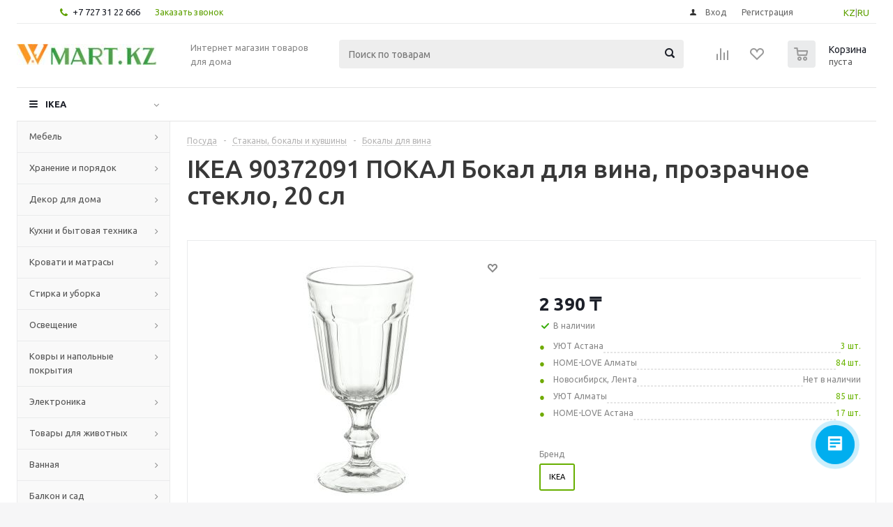

--- FILE ---
content_type: text/html; charset=UTF-8
request_url: https://wmart.kz/bitrix/components/bitrix/catalog.bigdata.products/ajax.php?AJAX_ITEMS=undefined&RID=undefined
body_size: 3165
content:
<script type="text/javascript">
			BX.cookie_prefix = 'WMART_SM';
			BX.cookie_domain = 'wmart.kz';
			BX.current_server_time = '1769761683';

			if (!JCCatalogBigdataProducts.productsByRecommendation)
			{
				JCCatalogBigdataProducts.productsByRecommendation = [];
			}

			JCCatalogBigdataProducts.productsByRecommendation[310618] = "bestsellers";
JCCatalogBigdataProducts.productsByRecommendation[310742] = "bestsellers";
JCCatalogBigdataProducts.productsByRecommendation[311102] = "bestsellers";
JCCatalogBigdataProducts.productsByRecommendation[312131] = "bestsellers";
JCCatalogBigdataProducts.productsByRecommendation[313541] = "bestsellers";
JCCatalogBigdataProducts.productsByRecommendation[313568] = "bestsellers";
JCCatalogBigdataProducts.productsByRecommendation[316980] = "bestsellers";
JCCatalogBigdataProducts.productsByRecommendation[332845] = "bestsellers";
JCCatalogBigdataProducts.productsByRecommendation[337070] = "bestsellers";
JCCatalogBigdataProducts.productsByRecommendation[338396] = "bestsellers";


			BX.ready(function(){
				bx_rcm_adaptive_recommendation_event_attaching([{'productId':'310618','productUrl':'/prod/skubb_yashchik_s_otdeleniyami_belyy_44x34x11_sm-80375071/','recommendationId':'bestsellers'},{'productId':'310742','productUrl':'/prod/bumerang_plechiki_belyy-30375455/','recommendationId':'bestsellers'},{'productId':'311102','productUrl':'/prod/ekrar_veshalka_belyy_169_sm-60415596/','recommendationId':'bestsellers'},{'productId':'312131','productUrl':'/prod/sita_podushka_na_stul_bezhevyy_38_35x38x2_sm-40168709/','recommendationId':'bestsellers'},{'productId':'313541','productUrl':'/prod/stokgolm_miska_zolotoy_20_sm-30378270/','recommendationId':'bestsellers'},{'productId':'313568','productUrl':'/prod/flaknan_zerkalo_napolnoe_belyy_30x150_sm-30379222/','recommendationId':'bestsellers'},{'productId':'316980','productUrl':'/prod/trufast_konteyner_belyy_42x30x23_sm-70366034/','recommendationId':'bestsellers'},{'productId':'332845','productUrl':'/prod/billi_stellazh_belyy_80x28x202_sm-30313113/','recommendationId':'bestsellers'},{'productId':'337070','productUrl':'/prod/malinda_podushka_na_stul_zelenyy_40_35x38x7_sm-60481322/','recommendationId':'bestsellers'},{'productId':'338396','productUrl':'/prod/adils_nozhka_belyy-10384899/','recommendationId':'bestsellers'}], 'bigdata_recommended_products_Zz2YMH_items');
			});
		</script><!--'start_frame_cache_Zz2YMH'-->		<input type="hidden" name="bigdata_recommendation_id" value="">
		<span id="bigdata_recommended_products_Zz2YMH_items" class="bigdata_recommended_products_items">
		<ul class="tabs_slider RECOMENDATION_slides wr">
											<li class="catalog_item" id="bx_1182278561_310618310618">
									
					<div class="image_wrapper_block">
						<a href="/prod/skubb_yashchik_s_otdeleniyami_belyy_44x34x11_sm-80375071/" class="thumb">
																						<div class="like_icons">
																										</div>
																						<img border="0" src="/upload/iblock/30a/30a2ac18821bbc2d4aa4d4f617b1c66a.jpg" alt="картинка СКУББ Ящик с отделениями, белый, 44x34x11 см магазин Wmart являющийся официальным дистрибьютором" title="картинка СКУББ Ящик с отделениями, белый, 44x34x11 см магазин Wmart являющийся официальным дистрибьютором" />
													</a>
						<div class="fast_view_block" data-event="jqm" data-param-form_id="fast_view" data-param-iblock_id="5" data-param-id="310618" data-param-item_href="%2Fprod%2Fskubb_yashchik_s_otdeleniyami_belyy_44x34x11_sm-80375071%2F" data-name="fast_view">Быстрый просмотр</div>
					</div>
					<div class="item_info">
						<div class="item-title">
							<a href="/prod/skubb_yashchik_s_otdeleniyami_belyy_44x34x11_sm-80375071/"><span>СКУББ Ящик с отделениями, белый, 44x34x11 см</span></a>
						</div>
												<div class="item-stock" ><span class="icon stock"></span><span class="value">В наличии </span></div>						<div class="cost prices clearfix">
																												<div class="price" >
													от <span class="values_wrapper">6 290 ₸</span>											</div>
											<div class="price discount">
							<span class="values_wrapper" style="display:none;">6 290 ₸</span>
						</div>
																		<div class="sale_block" style="display:none;">
											</div>
				
				
																</div>
						<div class="buttons_block clearfix">
							<a class="button transition_bg basket read_more" rel="nofollow" href="/prod/skubb_yashchik_s_otdeleniyami_belyy_44x34x11_sm-80375071/" data-item="310618">Подробнее</a>						</div>
					</div>
				</li>
											<li class="catalog_item" id="bx_1182278561_310742310742">
									
					<div class="image_wrapper_block">
						<a href="/prod/bumerang_plechiki_belyy-30375455/" class="thumb">
																						<div class="like_icons">
																										</div>
																						<img border="0" src="/upload/iblock/9d7/9d7460a1ef0a14dcd28eb4c505d00357.jpg" alt="картинка БУМЕРАНГ Плечики, белый магазин Wmart являющийся официальным дистрибьютором" title="картинка БУМЕРАНГ Плечики, белый магазин Wmart являющийся официальным дистрибьютором" />
													</a>
						<div class="fast_view_block" data-event="jqm" data-param-form_id="fast_view" data-param-iblock_id="5" data-param-id="310742" data-param-item_href="%2Fprod%2Fbumerang_plechiki_belyy-30375455%2F" data-name="fast_view">Быстрый просмотр</div>
					</div>
					<div class="item_info">
						<div class="item-title">
							<a href="/prod/bumerang_plechiki_belyy-30375455/"><span>БУМЕРАНГ Плечики, белый</span></a>
						</div>
												<div class="item-stock" ><span class="icon stock"></span><span class="value">В наличии </span></div>						<div class="cost prices clearfix">
																												<div class="price" >
													от <span class="values_wrapper">8 890 ₸</span>											</div>
											<div class="price discount">
							<span class="values_wrapper" style="display:none;">8 890 ₸</span>
						</div>
																		<div class="sale_block" style="display:none;">
											</div>
				
				
																</div>
						<div class="buttons_block clearfix">
							<a class="button transition_bg basket read_more" rel="nofollow" href="/prod/bumerang_plechiki_belyy-30375455/" data-item="310742">Подробнее</a>						</div>
					</div>
				</li>
											<li class="catalog_item" id="bx_1182278561_311102311102">
									
					<div class="image_wrapper_block">
						<a href="/prod/ekrar_veshalka_belyy_169_sm-60415596/" class="thumb">
																						<div class="like_icons">
																										</div>
																						<img border="0" src="/upload/iblock/240/240d83ee584f947130bcb8abfa14bf21.jpg" alt="картинка ЭКРАР Вешалка, белый, 169 см магазин Wmart являющийся официальным дистрибьютором" title="картинка ЭКРАР Вешалка, белый, 169 см магазин Wmart являющийся официальным дистрибьютором" />
													</a>
						<div class="fast_view_block" data-event="jqm" data-param-form_id="fast_view" data-param-iblock_id="5" data-param-id="311102" data-param-item_href="%2Fprod%2Fekrar_veshalka_belyy_169_sm-60415596%2F" data-name="fast_view">Быстрый просмотр</div>
					</div>
					<div class="item_info">
						<div class="item-title">
							<a href="/prod/ekrar_veshalka_belyy_169_sm-60415596/"><span>ЭКРАР Вешалка, белый, 169 см</span></a>
						</div>
												<div class="item-stock" ><span class="icon stock"></span><span class="value">В наличии</span></div>						<div class="cost prices clearfix">
																												<div class="price" >
													от <span class="values_wrapper">27 590 ₸</span>											</div>
											<div class="price discount">
							<span class="values_wrapper" style="display:none;">27 590 ₸</span>
						</div>
																		<div class="sale_block" style="display:none;">
											</div>
				
				
																</div>
						<div class="buttons_block clearfix">
							<a class="button transition_bg basket read_more" rel="nofollow" href="/prod/ekrar_veshalka_belyy_169_sm-60415596/" data-item="311102">Подробнее</a>						</div>
					</div>
				</li>
											<li class="catalog_item" id="bx_1182278561_312131312131">
									
					<div class="image_wrapper_block">
						<a href="/prod/sita_podushka_na_stul_bezhevyy_38_35x38x2_sm-40168709/" class="thumb">
																						<div class="like_icons">
																										</div>
																						<img border="0" src="/upload/iblock/f51/f51885122e2801543c220139167fe750.jpg" alt="картинка СИТА Подушка на стул, бежевый, 38/35x38x2 см магазин Wmart являющийся официальным дистрибьютором" title="картинка СИТА Подушка на стул, бежевый, 38/35x38x2 см магазин Wmart являющийся официальным дистрибьютором" />
													</a>
						<div class="fast_view_block" data-event="jqm" data-param-form_id="fast_view" data-param-iblock_id="5" data-param-id="312131" data-param-item_href="%2Fprod%2Fsita_podushka_na_stul_bezhevyy_38_35x38x2_sm-40168709%2F" data-name="fast_view">Быстрый просмотр</div>
					</div>
					<div class="item_info">
						<div class="item-title">
							<a href="/prod/sita_podushka_na_stul_bezhevyy_38_35x38x2_sm-40168709/"><span>СИТА Подушка на стул, бежевый, 38/35x38x2 см</span></a>
						</div>
												<div class="item-stock" ><span class="icon stock"></span><span class="value">В наличии </span></div>						<div class="cost prices clearfix">
																												<div class="price" >
													от <span class="values_wrapper">1 790 ₸</span>											</div>
											<div class="price discount">
							<span class="values_wrapper" style="display:none;">1 790 ₸</span>
						</div>
																		<div class="sale_block" style="display:none;">
											</div>
				
				
																</div>
						<div class="buttons_block clearfix">
							<a class="button transition_bg basket read_more" rel="nofollow" href="/prod/sita_podushka_na_stul_bezhevyy_38_35x38x2_sm-40168709/" data-item="312131">Подробнее</a>						</div>
					</div>
				</li>
											<li class="catalog_item" id="bx_1182278561_313541313541">
									
					<div class="image_wrapper_block">
						<a href="/prod/stokgolm_miska_zolotoy_20_sm-30378270/" class="thumb">
																						<div class="like_icons">
																										</div>
																						<img border="0" src="/upload/iblock/e85/e85570565be48ade3499aaef97f8cac0.jpg" alt="картинка СТОКГОЛЬМ Миска, золотой, 20 см магазин Wmart являющийся официальным дистрибьютором" title="картинка СТОКГОЛЬМ Миска, золотой, 20 см магазин Wmart являющийся официальным дистрибьютором" />
													</a>
						<div class="fast_view_block" data-event="jqm" data-param-form_id="fast_view" data-param-iblock_id="5" data-param-id="313541" data-param-item_href="%2Fprod%2Fstokgolm_miska_zolotoy_20_sm-30378270%2F" data-name="fast_view">Быстрый просмотр</div>
					</div>
					<div class="item_info">
						<div class="item-title">
							<a href="/prod/stokgolm_miska_zolotoy_20_sm-30378270/"><span>СТОКГОЛЬМ Миска, золотой, 20 см</span></a>
						</div>
												<div class="item-stock" ><span class="icon stock"></span><span class="value">В наличии</span></div>						<div class="cost prices clearfix">
																												<div class="price" >
													от <span class="values_wrapper">16 190 ₸</span>											</div>
											<div class="price discount">
							<span class="values_wrapper" style="display:none;">16 190 ₸</span>
						</div>
																		<div class="sale_block" style="display:none;">
											</div>
				
				
																</div>
						<div class="buttons_block clearfix">
							<a class="button transition_bg basket read_more" rel="nofollow" href="/prod/stokgolm_miska_zolotoy_20_sm-30378270/" data-item="313541">Подробнее</a>						</div>
					</div>
				</li>
											<li class="catalog_item" id="bx_1182278561_313568313568">
									
					<div class="image_wrapper_block">
						<a href="/prod/flaknan_zerkalo_napolnoe_belyy_30x150_sm-30379222/" class="thumb">
																						<div class="like_icons">
																										</div>
																						<img border="0" src="/upload/iblock/ce5/ce5601fd722c799914c5fa9a94d02f0b.jpg" alt="картинка ФЛАКНАН Зеркало напольное, белый, 30x150 см магазин Wmart являющийся официальным дистрибьютором" title="картинка ФЛАКНАН Зеркало напольное, белый, 30x150 см магазин Wmart являющийся официальным дистрибьютором" />
													</a>
						<div class="fast_view_block" data-event="jqm" data-param-form_id="fast_view" data-param-iblock_id="5" data-param-id="313568" data-param-item_href="%2Fprod%2Fflaknan_zerkalo_napolnoe_belyy_30x150_sm-30379222%2F" data-name="fast_view">Быстрый просмотр</div>
					</div>
					<div class="item_info">
						<div class="item-title">
							<a href="/prod/flaknan_zerkalo_napolnoe_belyy_30x150_sm-30379222/"><span>ФЛАКНАН Зеркало напольное, белый, 30x150 см</span></a>
						</div>
												<div class="item-stock" ><span class="icon stock"></span><span class="value">В наличии </span></div>						<div class="cost prices clearfix">
																												<div class="price" >
													от <span class="values_wrapper">45 890 ₸</span>											</div>
											<div class="price discount">
							<span class="values_wrapper" style="display:none;">45 890 ₸</span>
						</div>
																		<div class="sale_block" style="display:none;">
											</div>
				
				
																</div>
						<div class="buttons_block clearfix">
							<a class="button transition_bg basket read_more" rel="nofollow" href="/prod/flaknan_zerkalo_napolnoe_belyy_30x150_sm-30379222/" data-item="313568">Подробнее</a>						</div>
					</div>
				</li>
											<li class="catalog_item" id="bx_1182278561_316980316980">
									
					<div class="image_wrapper_block">
						<a href="/prod/trufast_konteyner_belyy_42x30x23_sm-70366034/" class="thumb">
																						<div class="like_icons">
																										</div>
																						<img border="0" src="/upload/iblock/aa5/aa5e94c676d0abe213aeb5a78073da5d.jpg" alt="картинка ТРУФАСТ Контейнер, белый, 42x30x23 см магазин Wmart являющийся официальным дистрибьютором" title="картинка ТРУФАСТ Контейнер, белый, 42x30x23 см магазин Wmart являющийся официальным дистрибьютором" />
													</a>
						<div class="fast_view_block" data-event="jqm" data-param-form_id="fast_view" data-param-iblock_id="5" data-param-id="316980" data-param-item_href="%2Fprod%2Ftrufast_konteyner_belyy_42x30x23_sm-70366034%2F" data-name="fast_view">Быстрый просмотр</div>
					</div>
					<div class="item_info">
						<div class="item-title">
							<a href="/prod/trufast_konteyner_belyy_42x30x23_sm-70366034/"><span>ТРУФАСТ Контейнер, белый, 42x30x23 см</span></a>
						</div>
												<div class="item-stock" ><span class="icon stock"></span><span class="value">В наличии </span></div>						<div class="cost prices clearfix">
																												<div class="price" >
													от <span class="values_wrapper">3 890 ₸</span>											</div>
											<div class="price discount">
							<span class="values_wrapper" style="display:none;">3 890 ₸</span>
						</div>
																		<div class="sale_block" style="display:none;">
											</div>
				
				
																</div>
						<div class="buttons_block clearfix">
							<a class="button transition_bg basket read_more" rel="nofollow" href="/prod/trufast_konteyner_belyy_42x30x23_sm-70366034/" data-item="316980">Подробнее</a>						</div>
					</div>
				</li>
											<li class="catalog_item" id="bx_1182278561_332845332845">
									
					<div class="image_wrapper_block">
						<a href="/prod/billi_stellazh_belyy_80x28x202_sm-30313113/" class="thumb">
																						<div class="like_icons">
																										</div>
																						<img border="0" src="/upload/iblock/ac8/ac88283e991e812fe13fd161ffc9bcff.jpg" alt="картинка БИЛЛИ Стеллаж, белый, 80x28x202 см магазин Wmart являющийся официальным дистрибьютором" title="картинка БИЛЛИ Стеллаж, белый, 80x28x202 см магазин Wmart являющийся официальным дистрибьютором" />
													</a>
						<div class="fast_view_block" data-event="jqm" data-param-form_id="fast_view" data-param-iblock_id="5" data-param-id="332845" data-param-item_href="%2Fprod%2Fbilli_stellazh_belyy_80x28x202_sm-30313113%2F" data-name="fast_view">Быстрый просмотр</div>
					</div>
					<div class="item_info">
						<div class="item-title">
							<a href="/prod/billi_stellazh_belyy_80x28x202_sm-30313113/"><span>БИЛЛИ Стеллаж, белый, 80x28x202 см</span></a>
						</div>
												<div class="item-stock" ><span class="icon stock"></span><span class="value">В наличии </span></div>						<div class="cost prices clearfix">
																												<div class="price" >
													от <span class="values_wrapper">73 190 ₸</span>											</div>
											<div class="price discount">
							<span class="values_wrapper" style="display:none;">73 190 ₸</span>
						</div>
																		<div class="sale_block" style="display:none;">
											</div>
				
				
																</div>
						<div class="buttons_block clearfix">
							<a class="button transition_bg basket read_more" rel="nofollow" href="/prod/billi_stellazh_belyy_80x28x202_sm-30313113/" data-item="332845">Подробнее</a>						</div>
					</div>
				</li>
											<li class="catalog_item" id="bx_1182278561_337070337070">
									
					<div class="image_wrapper_block">
						<a href="/prod/malinda_podushka_na_stul_zelenyy_40_35x38x7_sm-60481322/" class="thumb">
																						<div class="like_icons">
																										</div>
																						<img border="0" src="/upload/iblock/dd3/dd317d1a0ecc72d747164b41c01012d1.jpg" alt="картинка МАЛИНДА Подушка на стул, зеленый, 40/35x38x7 см магазин Wmart являющийся официальным дистрибьютором" title="картинка МАЛИНДА Подушка на стул, зеленый, 40/35x38x7 см магазин Wmart являющийся официальным дистрибьютором" />
													</a>
						<div class="fast_view_block" data-event="jqm" data-param-form_id="fast_view" data-param-iblock_id="5" data-param-id="337070" data-param-item_href="%2Fprod%2Fmalinda_podushka_na_stul_zelenyy_40_35x38x7_sm-60481322%2F" data-name="fast_view">Быстрый просмотр</div>
					</div>
					<div class="item_info">
						<div class="item-title">
							<a href="/prod/malinda_podushka_na_stul_zelenyy_40_35x38x7_sm-60481322/"><span>МАЛИНДА Подушка на стул, зеленый, 40/35x38x7 см</span></a>
						</div>
												<div class="item-stock" ><span class="icon stock"></span><span class="value">В наличии </span></div>						<div class="cost prices clearfix">
																												<div class="price" >
													от <span class="values_wrapper">4 590 ₸</span>											</div>
											<div class="price discount">
							<span class="values_wrapper" style="display:none;">4 590 ₸</span>
						</div>
																		<div class="sale_block" style="display:none;">
											</div>
				
				
																</div>
						<div class="buttons_block clearfix">
							<a class="button transition_bg basket read_more" rel="nofollow" href="/prod/malinda_podushka_na_stul_zelenyy_40_35x38x7_sm-60481322/" data-item="337070">Подробнее</a>						</div>
					</div>
				</li>
											<li class="catalog_item" id="bx_1182278561_338396338396">
									
					<div class="image_wrapper_block">
						<a href="/prod/adils_nozhka_belyy-10384899/" class="thumb">
																						<div class="like_icons">
																										</div>
																						<img border="0" src="/upload/iblock/663/663002740d3157f0e55357a2c33c9df4.jpg" alt="картинка АДИЛЬС Ножка, белый магазин Wmart являющийся официальным дистрибьютором" title="картинка АДИЛЬС Ножка, белый магазин Wmart являющийся официальным дистрибьютором" />
													</a>
						<div class="fast_view_block" data-event="jqm" data-param-form_id="fast_view" data-param-iblock_id="5" data-param-id="338396" data-param-item_href="%2Fprod%2Fadils_nozhka_belyy-10384899%2F" data-name="fast_view">Быстрый просмотр</div>
					</div>
					<div class="item_info">
						<div class="item-title">
							<a href="/prod/adils_nozhka_belyy-10384899/"><span>АДИЛЬС Ножка, белый</span></a>
						</div>
												<div class="item-stock" ><span class="icon stock"></span><span class="value">В наличии </span></div>						<div class="cost prices clearfix">
																												<div class="price" >
													от <span class="values_wrapper">4 690 ₸</span>											</div>
											<div class="price discount">
							<span class="values_wrapper" style="display:none;">4 690 ₸</span>
						</div>
																		<div class="sale_block" style="display:none;">
											</div>
				
				
																</div>
						<div class="buttons_block clearfix">
							<a class="button transition_bg basket read_more" rel="nofollow" href="/prod/adils_nozhka_belyy-10384899/" data-item="338396">Подробнее</a>						</div>
					</div>
				</li>
					</ul>
	</span>
	
	<script type="text/javascript">
		$(document).ready(function(){
			$('.tabs li[data-code="RECOMENDATION"]').show();
			
			var flexsliderItemWidth = 220;
			var flexsliderItemMargin = 12;
			
			//var flexsliderMinItems = Math.floor(sliderWidth / (flexsliderItemWidth + flexsliderItemMargin));
			$('.tabs_content > li.RECOMENDATION_wrapp ').flexslider({
				animation: 'slide',
				selector: '.tabs_slider .catalog_item',
				slideshow: false,
				animationSpeed: 600,
				directionNav: true,
				controlNav: false,
				pauseOnHover: true,
				animationLoop: true, 
				itemWidth: flexsliderItemWidth,
				itemMargin: flexsliderItemMargin, 
				//minItems: flexsliderMinItems,
				controlsContainer: '.tabs_slider_navigation.RECOMENDATION_nav',
				start: function(slider){
					slider.find('li').css('opacity', 1);
				}
			});

			setHeightBlockSlider();
		})
	</script>
<!--'end_frame_cache_Zz2YMH'--><script>
	touchItemBlock('.catalog_item a');
		</script>
